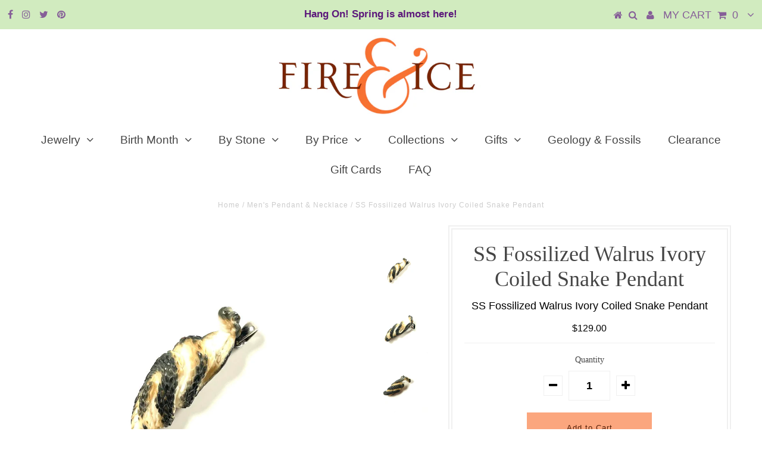

--- FILE ---
content_type: text/javascript; charset=utf-8
request_url: https://fireandice.com/collections/mens-pendant-necklace/products/ss-antler-carved-eagle-pendant.js
body_size: 554
content:
{"id":7623676723416,"title":"SS Antler Carved Eagle Pendant","handle":"ss-antler-carved-eagle-pendant","description":"\u003cp\u003eSS Antler Carved Eagle Pendant \u003c\/p\u003e\n\u003cp\u003e7.5cm  total pendant length\u003c\/p\u003e\n\u003cp\u003e3cm across\u003c\/p\u003e\n\u003cp\u003esku 4167094\u003c\/p\u003e","published_at":"2022-03-02T14:20:25-05:00","created_at":"2022-03-02T14:20:24-05:00","vendor":"STERLING SILVER","type":"PENDANT","tags":["$100 - $200","02","02\/20","ALL","BIRD","CARVED","CARVING","GIFT","Jewelry","MEN'S JW","men's pendant \u0026 necklace","NEW ARRIVALS ALL","NEW ARRIVALS GIFT","NEW ARRIVALS JEWELRY","NEW ARRIVALS MEN'S JW","PENDANT","Pendant \u0026 Necklace","STERLING SILVER"],"price":11000,"price_min":11000,"price_max":11000,"available":true,"price_varies":false,"compare_at_price":null,"compare_at_price_min":0,"compare_at_price_max":0,"compare_at_price_varies":false,"variants":[{"id":42573079871704,"title":"Default Title","option1":"Default Title","option2":null,"option3":null,"sku":"4167094","requires_shipping":true,"taxable":true,"featured_image":null,"available":true,"name":"SS Antler Carved Eagle Pendant","public_title":null,"options":["Default Title"],"price":11000,"weight":85,"compare_at_price":null,"inventory_management":"shopify","barcode":"","requires_selling_plan":false,"selling_plan_allocations":[]}],"images":["\/\/cdn.shopify.com\/s\/files\/1\/0245\/6361\/3792\/products\/0_8cc7f023-8d21-4233-b09f-836567d19a89.jpg?v=1646248826","\/\/cdn.shopify.com\/s\/files\/1\/0245\/6361\/3792\/products\/0_220b450f-8743-4eb8-9770-2e9f2994072d.jpg?v=1646248826","\/\/cdn.shopify.com\/s\/files\/1\/0245\/6361\/3792\/products\/0_49e9abba-95cd-4063-9f2f-24b09186a6ef.jpg?v=1646248826"],"featured_image":"\/\/cdn.shopify.com\/s\/files\/1\/0245\/6361\/3792\/products\/0_8cc7f023-8d21-4233-b09f-836567d19a89.jpg?v=1646248826","options":[{"name":"Title","position":1,"values":["Default Title"]}],"url":"\/products\/ss-antler-carved-eagle-pendant","media":[{"alt":null,"id":29427714588888,"position":1,"preview_image":{"aspect_ratio":1.12,"height":968,"width":1084,"src":"https:\/\/cdn.shopify.com\/s\/files\/1\/0245\/6361\/3792\/products\/0_8cc7f023-8d21-4233-b09f-836567d19a89.jpg?v=1646248826"},"aspect_ratio":1.12,"height":968,"media_type":"image","src":"https:\/\/cdn.shopify.com\/s\/files\/1\/0245\/6361\/3792\/products\/0_8cc7f023-8d21-4233-b09f-836567d19a89.jpg?v=1646248826","width":1084},{"alt":null,"id":29427714621656,"position":2,"preview_image":{"aspect_ratio":0.75,"height":968,"width":726,"src":"https:\/\/cdn.shopify.com\/s\/files\/1\/0245\/6361\/3792\/products\/0_220b450f-8743-4eb8-9770-2e9f2994072d.jpg?v=1646248826"},"aspect_ratio":0.75,"height":968,"media_type":"image","src":"https:\/\/cdn.shopify.com\/s\/files\/1\/0245\/6361\/3792\/products\/0_220b450f-8743-4eb8-9770-2e9f2994072d.jpg?v=1646248826","width":726},{"alt":null,"id":29427714654424,"position":3,"preview_image":{"aspect_ratio":0.75,"height":968,"width":726,"src":"https:\/\/cdn.shopify.com\/s\/files\/1\/0245\/6361\/3792\/products\/0_49e9abba-95cd-4063-9f2f-24b09186a6ef.jpg?v=1646248826"},"aspect_ratio":0.75,"height":968,"media_type":"image","src":"https:\/\/cdn.shopify.com\/s\/files\/1\/0245\/6361\/3792\/products\/0_49e9abba-95cd-4063-9f2f-24b09186a6ef.jpg?v=1646248826","width":726}],"requires_selling_plan":false,"selling_plan_groups":[]}

--- FILE ---
content_type: text/javascript; charset=utf-8
request_url: https://fireandice.com/collections/mens-pendant-necklace/products/ss-byzantine-16in-chain-necklace.js
body_size: 529
content:
{"id":7570700337368,"title":"SS Byzantine 16in. Chain Necklace","handle":"ss-byzantine-16in-chain-necklace","description":"\u003cp\u003eSS Byzantine 16in. Chain Necklace \u003c\/p\u003e\n\u003cp\u003e\u003cspan\u003eHandmade in Bali\u003c\/span\u003e\u003c\/p\u003e\n\u003cp\u003e16 inch long chain\u003c\/p\u003e\n\u003cp\u003e2.5mm wide \u003c\/p\u003e\n\u003cp\u003eHook clasp\u003c\/p\u003e\n\u003cp\u003esku 3381897\u003c\/p\u003e","published_at":"2022-01-10T10:32:56-05:00","created_at":"2022-01-10T10:32:54-05:00","vendor":"STERLING SILVER","type":"MEN'S JW","tags":["$100 - $200","02","02\/20","ALL","BYZANTINE","CHAIn","Jewelry","LINK","MEN'S JW","men's necklace","men's pendant \u0026 necklace","NECKLACE","NEW ARRIVALS ALL","NEW ARRIVALS JEWELRY","STERLING SILVER"],"price":13900,"price_min":13900,"price_max":13900,"available":false,"price_varies":false,"compare_at_price":null,"compare_at_price_min":0,"compare_at_price_max":0,"compare_at_price_varies":false,"variants":[{"id":42359358980312,"title":"Default Title","option1":"Default Title","option2":null,"option3":null,"sku":"3381897","requires_shipping":true,"taxable":true,"featured_image":null,"available":false,"name":"SS Byzantine 16in. Chain Necklace","public_title":null,"options":["Default Title"],"price":13900,"weight":85,"compare_at_price":null,"inventory_management":"shopify","barcode":"","requires_selling_plan":false,"selling_plan_allocations":[]}],"images":["\/\/cdn.shopify.com\/s\/files\/1\/0245\/6361\/3792\/products\/DSC_4941.jpg?v=1641828777","\/\/cdn.shopify.com\/s\/files\/1\/0245\/6361\/3792\/products\/DSC_4943.jpg?v=1641828777","\/\/cdn.shopify.com\/s\/files\/1\/0245\/6361\/3792\/products\/DSC_4947.jpg?v=1641828777","\/\/cdn.shopify.com\/s\/files\/1\/0245\/6361\/3792\/products\/DSC_4952.jpg?v=1641828778"],"featured_image":"\/\/cdn.shopify.com\/s\/files\/1\/0245\/6361\/3792\/products\/DSC_4941.jpg?v=1641828777","options":[{"name":"Title","position":1,"values":["Default Title"]}],"url":"\/products\/ss-byzantine-16in-chain-necklace","media":[{"alt":null,"id":29029772787928,"position":1,"preview_image":{"aspect_ratio":1.0,"height":3453,"width":3453,"src":"https:\/\/cdn.shopify.com\/s\/files\/1\/0245\/6361\/3792\/products\/DSC_4941.jpg?v=1641828777"},"aspect_ratio":1.0,"height":3453,"media_type":"image","src":"https:\/\/cdn.shopify.com\/s\/files\/1\/0245\/6361\/3792\/products\/DSC_4941.jpg?v=1641828777","width":3453},{"alt":null,"id":29029772820696,"position":2,"preview_image":{"aspect_ratio":1.0,"height":3326,"width":3326,"src":"https:\/\/cdn.shopify.com\/s\/files\/1\/0245\/6361\/3792\/products\/DSC_4943.jpg?v=1641828777"},"aspect_ratio":1.0,"height":3326,"media_type":"image","src":"https:\/\/cdn.shopify.com\/s\/files\/1\/0245\/6361\/3792\/products\/DSC_4943.jpg?v=1641828777","width":3326},{"alt":null,"id":29029772853464,"position":3,"preview_image":{"aspect_ratio":1.0,"height":3770,"width":3770,"src":"https:\/\/cdn.shopify.com\/s\/files\/1\/0245\/6361\/3792\/products\/DSC_4947.jpg?v=1641828777"},"aspect_ratio":1.0,"height":3770,"media_type":"image","src":"https:\/\/cdn.shopify.com\/s\/files\/1\/0245\/6361\/3792\/products\/DSC_4947.jpg?v=1641828777","width":3770},{"alt":null,"id":29029772886232,"position":4,"preview_image":{"aspect_ratio":1.0,"height":3220,"width":3220,"src":"https:\/\/cdn.shopify.com\/s\/files\/1\/0245\/6361\/3792\/products\/DSC_4952.jpg?v=1641828778"},"aspect_ratio":1.0,"height":3220,"media_type":"image","src":"https:\/\/cdn.shopify.com\/s\/files\/1\/0245\/6361\/3792\/products\/DSC_4952.jpg?v=1641828778","width":3220}],"requires_selling_plan":false,"selling_plan_groups":[]}